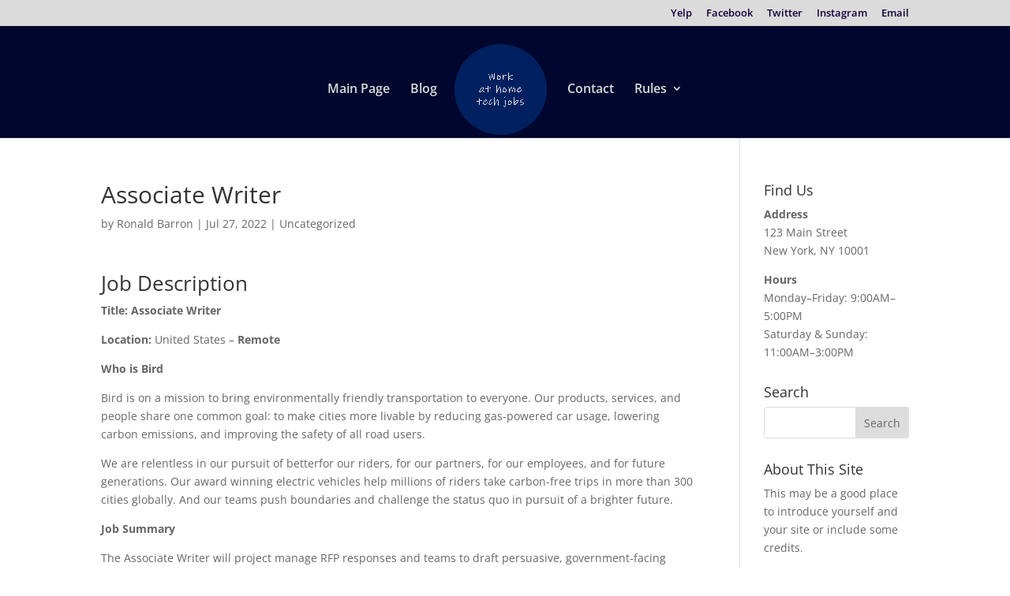

--- FILE ---
content_type: text/html; charset=utf-8
request_url: https://www.google.com/recaptcha/api2/aframe
body_size: 271
content:
<!DOCTYPE HTML><html><head><meta http-equiv="content-type" content="text/html; charset=UTF-8"></head><body><script nonce="4vVOGExg5B5D8OqKXHNKLA">/** Anti-fraud and anti-abuse applications only. See google.com/recaptcha */ try{var clients={'sodar':'https://pagead2.googlesyndication.com/pagead/sodar?'};window.addEventListener("message",function(a){try{if(a.source===window.parent){var b=JSON.parse(a.data);var c=clients[b['id']];if(c){var d=document.createElement('img');d.src=c+b['params']+'&rc='+(localStorage.getItem("rc::a")?sessionStorage.getItem("rc::b"):"");window.document.body.appendChild(d);sessionStorage.setItem("rc::e",parseInt(sessionStorage.getItem("rc::e")||0)+1);localStorage.setItem("rc::h",'1764696420739');}}}catch(b){}});window.parent.postMessage("_grecaptcha_ready", "*");}catch(b){}</script></body></html>